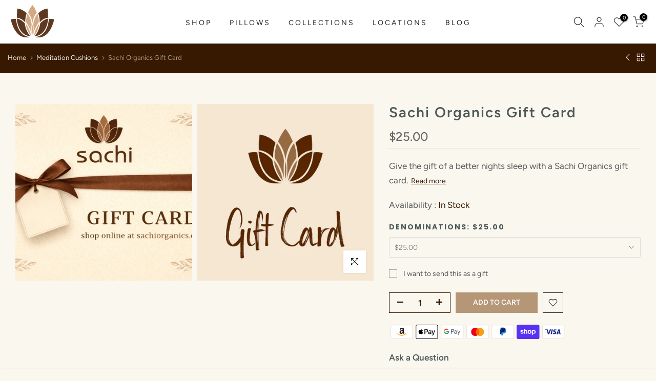

--- FILE ---
content_type: text/css
request_url: https://www.sachiorganics.com/cdn/shop/t/11/assets/t4s-slider-settings.css?v=13078519505750549161713120230
body_size: 1253
content:
.t4s-flicky-slider.t4s-slider-btn-small{--btn-width-slider: 40px;--btn-height-slider: 40px;--icon-height-slider: 14px}.t4s-flicky-slider{--btn-width-slider: 50px;--btn-height-slider: 50px;--icon-height-slider: 18px}.t4s-flicky-slider.t4s-slider-btn-large{--btn-width-slider: 60px;--btn-height-slider: 60px;--icon-height-slider: 22px}.t4s-flicky-slider .flickityt4s-button{width:var(--btn-width-slider);height:var(--btn-height-slider);text-align:center;padding:0;display:inline-flex;align-items:center;justify-content:center;transition:all .5s ease;color:var(--t4s-dark-color);margin:auto 0;min-width:1px;min-height:1px;animation:1s t4s-ani-fadeIn;z-index:3}.flickityt4s-enabled .flickityt4s-prev-next-button[disabled]{opacity:.3}.t4s-flicky-slider.t4s-slider-btn-vi-always .flickityt4s-button{transform:translate(0) translateY(-50%)}.flickityt4s-prev-next-button .flickityt4s-button-icon{height:var(--icon-height-slider)!important}.t4s-flicky-slider.t4s-slider-btn-vi-hover .flickityt4s-button{opacity:0;visibility:hidden}.t4s-flicky-slider.t4s-slider-btn-vi-always .flickityt4s-button{opacity:1;visibility:visible}.t4s-flicky-slider.t4s-slider-btn-round .flickityt4s-button{border-radius:50%}.t4s-flicky-slider.t4s-slider-btn-rotate .flickityt4s-button{transform-origin:50% 15px}.t4s-flicky-slider.t4s-slider-btn-rotate .flickityt4s-button.previous{transform:rotate(45deg) translate(0) translateY(-50%)}.t4s-flicky-slider.t4s-slider-btn-rotate .flickityt4s-button.next .flickityt4s-button-icon{transform:rotate(45deg)}.t4s-flicky-slider.t4s-slider-btn-rotate .flickityt4s-button.next{transform:rotate(-45deg) translate(0) translateY(-50%)}.t4s-flicky-slider.t4s-slider-btn-rotate .flickityt4s-button.previous .flickityt4s-button-icon{transform:rotate(-45deg)}.t4s-flicky-slider .flickityt4s-button{color:var(--slider-btn-color);background-color:var(--slider-btn-background);border-color:var(--slider-btn-border)}.t4s-flicky-slider.t4s-slider-btn-cl-light.t4s-slider-btn-style-default .flickityt4s-button{box-shadow:0 2px 10px #36363626}.t4s-flicky-slider.t4s-slider-btn-cl-default{--slider-btn-color: var(--t4s-light-color);--slider-btn-background: var(--t4s-dark-color);--slider-btn-border: var(--t4s-dark-color);--slider-btn-color-hover: var(--t4s-light-color);--slider-btn-background-hover: var(--t4s-dark-color);--slider-btn-border-hover: var(--t4s-dark-color)}.t4s-flicky-slider.t4s-slider-btn-cl-dark{--slider-btn-color: var(--t4s-light-color);--slider-btn-background: var(--t4s-dark-color);--slider-btn-border: var(--t4s-dark-color);--slider-btn-color-hover: var(--t4s-light-color);--slider-btn-background-hover: var(--accent-color);--slider-btn-border-hover: var(--accent-color)}.t4s-flicky-slider.t4s-slider-btn-cl-light{--slider-btn-color: var(--t4s-dark-color);--slider-btn-background: var(--t4s-light-color);--slider-btn-border: var(--t4s-light-color);--slider-btn-color-hover: var(--t4s-light-color);--slider-btn-background-hover: var(--accent-color);--slider-btn-border-hover: var(--accent-color)}.t4s-flicky-slider.t4s-slider-btn-cl-primary{--slider-btn-color: var(--t4s-light-color);--slider-btn-background: var(--accent-color);--slider-btn-border: var(--accent-color);--slider-btn-color-hover: var(--t4s-light-color);--slider-btn-background-hover: var(--accent-color-hover);--slider-btn-border-hover: var(--accent-color-hover)}.t4s-flicky-slider.t4s-slider-btn-cl-custom1,.t4s-flicky-slider.t4s-slider-btn-cl-custom2{--slider-btn-color: var(--btn-color);--slider-btn-background: var(--btn-background);--slider-btn-border: var(--btn-background);--slider-btn-color-hover: var(--btn-color-hover);--slider-btn-background-hover: var(--btn-background-hover);--slider-btn-border-hover: var(--btn-background-hover)}.t4s-flicky-slider.t4s-slider-btn-style-outline{--slider-btn-color: var(--t4s-dark-color);--slider-btn-border: var(--t4s-dark-color);--slider-btn-background-hover: var(--t4s-dark-color);--slider-btn-color-hover: var(--t4s-light-color);--slider-btn-border-hover: var(--t4s-dark-color)}.t4s-flicky-slider.t4s-slider-btn-style-outline.t4s-slider-btn-cl-light{--slider-btn-color: var(--t4s-light-color);--slider-btn-border: var(--t4s-light-color);--slider-btn-background-hover: var(--accent-color);--slider-btn-color-hover: var(--t4s-light-color);--slider-btn-border-hover: var(--accent-color)}.t4s-flicky-slider.t4s-slider-btn-style-outline.t4s-slider-btn-cl-dark{--slider-btn-color: var(--t4s-dark-color);--slider-btn-border: var(--t4s-dark-color);--slider-btn-background-hover: var(--accent-color);--slider-btn-color-hover: var(--t4s-light-color);--slider-btn-border-hover: var(--accent-color)}.t4s-flicky-slider.t4s-slider-btn-style-outline.t4s-slider-btn-cl-primary{--slider-btn-color: var(--accent-color);--slider-btn-border: var(--accent-color);--slider-btn-background-hover: var(--accent-color);--slider-btn-color-hover: var(--t4s-light-color);--slider-btn-border-hover: var(--accent-color)}.t4s-flicky-slider.t4s-slider-btn-style-outline.t4s-slider-btn-cl-custom1,.t4s-flicky-slider.t4s-slider-btn-style-outline.t4s-slider-btn-cl-custom2{--slider-btn-color: var(--btn-color);--slider-btn-border: var(--btn-color);--slider-btn-background-hover: var(--btn-background-hover);--slider-btn-color-hover: var(--btn-color-hover);--slider-btn-border-hover: var(--btn-background-hover)}.t4s-flicky-slider.t4s-slider-btn-style-simple{--slider-btn-color: var(--t4s-dark-color);--slider-btn-color-hover: var(--t4s-dark-color)}.t4s-flicky-slider.t4s-slider-btn-style-simple.t4s-slider-btn-cl-light{--slider-btn-color: var(--t4s-light-color);--slider-btn-color-hover: var(--accent-color)}.t4s-flicky-slider.t4s-slider-btn-style-simple.t4s-slider-btn-cl-dark{--slider-btn-color: var(--t4s-dark-color);--slider-btn-color-hover: var(--accent-color)}.t4s-flicky-slider.t4s-slider-btn-style-simple.t4s-slider-btn-cl-primary{--slider-btn-color: var(--accent-color);--slider-btn-color-hover: var(--accent-color-hover)}.t4s-flicky-slider.t4s-slider-btn-style-simple.t4s-slider-btn-cl-custom1,.t4s-flicky-slider.t4s-slider-btn-style-simple.t4s-slider-btn-cl-custom2{--slider-btn-color: var(--btn-color);--slider-btn-color-hover: var(--btn-color-hover)}.t4s-flicky-slider.t4s-slider-btn-style-outline{--slider-btn-background: transparent}.t4s-flicky-slider.t4s-slider-btn-style-outline .flickityt4s-button{border-style:solid;border-width:1.5px}.t4s-flicky-slider.t4s-slider-btn-style-simple{--slider-btn-background: transparent;--slider-btn-border: transparent;--slider-btn-background-hover: transparent;--slider-btn-border-hover: transparent}.t4s-slider-btn-pos-ontop.t4s-flicky-slider .flickityt4s-button{position:absolute;z-index:2;white-space:nowrap;--abc: calc(var(--heading-height)/2);--xyz: calc(var(--btn-height-slider)/2);top:auto;bottom:calc(100% + var(--tophead_mb));opacity:1;visibility:visible;margin:0}.t4s-slider-btn-pos-ontop.t4s-flicky-slider .flickityt4s-button.next{right:calc(var(--ts-gutter-x)/2);transform:none}.t4s-slider-btn-pos-ontop.t4s-flicky-slider.t4s-slider-btn-style-simple .flickityt4s-button.next{right:calc(var(--ts-gutter-x)/2 - 7px)}.t4s-slider-btn-pos-ontop.t4s-flicky-slider .flickityt4s-button.previous{right:calc(var(--btn-height-slider) + 20px + var(--ts-gutter-x)/2);left:auto;transform:none}.t4s-slider-btn-pos-ontop.t4s-flicky-slider.t4s-slider-btn-style-simple .flickityt4s-button.previous{right:calc(var(--btn-height-slider) + 20px + var(--ts-gutter-x)/2 - 7px)}.t4s-slider-btn-pos-ontop.t4s-flicky-slider:not(:hover) .flickityt4s-button.previous,.t4s-slider-btn-pos-ontop.t4s-flicky-slider:not(:hover) .flickityt4s-button.next{transform:none}.t4s-flicky-slider .flickityt4s-page-dots{display:block;animation:1s t4s-ani-fadeIn}.flickityt4s-page-dots .dot.is-selected:first-child:last-child{display:none}.t4s-flicky-slider.t4s-dots-round-true .flickityt4s-page-dots .dot{border-radius:50%}.t4s-dots-style-elessi.t4s-dots-round-true .flickityt4s-page-dots .dot{border-radius:5px}.t4s-flicky-slider.t4s-dots-style-outline .flickityt4s-page-dots .dot:not(.is-selected){--slider-dot-background: transparent !important}.t4s-flicky-slider.t4s-dots-style-outline .flickityt4s-page-dots .dot{border-style:solid;border-width:2px}.t4s-flicky-slider{--slider-dot-width: 11px;--slider-dot-height: 11px;--slider-dot-background: var(--t4s-dark-color);--slider-dot-border: var(--t4s-dark-color)}.t4s-flicky-slider.t4s-dots-style-default.t4s-dots-cl-default .dot.is-selected{--slider-dot-background: rgba(0,0,0,.9)}.t4s-flicky-slider.t4s-dots-style-outline{--slider-dot-width: 11px;--slider-dot-height: 11px;--slider-dot-background: var(--t4s-light-color);--slider-dot-border: var(--t4s-light-color)}.t4s-flicky-slider.t4s-dots-style-outline.t4s-dots-cl-default .dot.is-selected{--slider-dot-background: var(--t4s-dark-color);--slider-dot-border: var(--t4s-dark-color)}.t4s-flicky-slider.t4s-dots-style-outline.t4s-dots-cl-default .dot:not(.is-selected){--slider-dot-background: var(--t4s-light-color) !important;--slider-dot-border: rgba(0,0,0,.2);opacity:1}.t4s-flicky-slider.t4s-dots-style-elessi{--slider-dot-width: 8px;--slider-dot-height: 8px;--slider-dot-background: var(--t4s-light-color);--slider-dot-border: var(--t4s-dark-color);--slider-dot-background-active:var(--t4s-dark-color)}.t4s-flicky-slider.t4s-dots-style-elessi .dot.is-selected{--slider-dot-width: 30px}.t4s-flicky-slider.t4s-dots-style-elessi.t4s-dots-cl-default .dot.is-selected{--slider-dot-background: var(--t4s-dark-color);--slider-dot-border: var(--t4s-dark-color)}.t4s-flicky-slider.t4s-dots-style-elessi.t4s-dots-cl-default .dot:not(.is-selected){--slider-dot-background: var(--t4s-light-color) !important;--slider-dot-border: var(--t4s-light-color);opacity:1}.t4s-flicky-slider.t4s-dots-style-br-outline{--slider-dot-width: 8px;--slider-dot-height: 8px;--slider-dot-background: var(--t4s-light-color);--slider-dot-border: var(--t4s-dark-color);--slider-dot-background-active:var(--t4s-dark-color)}.t4s-flicky-slider.t4s-dots-style-br-outline,.t4s-flicky-slider.t4s-dots-style-br-outline2{--slider-dot-background: var(--t4s-light-color);--slider-dot-border: var(--t4s-dark-color);--slider-dot-background-active:var(--t4s-dark-color)}.t4s-flicky-slider.t4s-dots-style-br-outline .dot,.t4s-flicky-slider.t4s-dots-style-br-outline2 .dot{position:relative;transition:all .3s linear;--slider-dot-width: 17px;--slider-dot-height: 17px;border-radius:50%;box-shadow:0 0 0 2px #fff0;transition:box-shadow .3s ease;background-color:transparent!important}.t4s-flicky-slider.t4s-dots-style-br-outline .dot{--slider-dot-width: 22px;--slider-dot-height: 22px}.t4s-flicky-slider.t4s-dots-style-br-outline .dot.is-selected,.t4s-flicky-slider.t4s-dots-style-br-outline2 .dot.is-selected{box-shadow:0 0 0 2px var(--slider-dot-background)}.t4s-flicky-slider.t4s-dots-style-br-outline .dot:before,.t4s-flicky-slider.t4s-dots-style-br-outline2 .dot:before{content:"";border-radius:100%;background-color:var(--slider-dot-background);position:absolute;top:0;left:0;width:100%;height:100%;border:0}.t4s-flicky-slider.t4s-dots-style-br-outline2 .dot.is-selected:before{background-color:transparent}.t4s-flicky-slider.t4s-dots-style-br-outline2 .dot:before,.t4s-flicky-slider.t4s-dots-style-br-outline .dot.is-selected:before{transform:scale(.3)}.t4s-flicky-slider.t4s-dots-style-br-outline .dot:before{transform:scale(.4)}.t4s-flicky-slider.t4s-dots-cl-dark{--slider-dot-background: var(--t4s-dark-color);--slider-dot-border: var(--t4s-dark-color)}.t4s-flicky-slider.t4s-dots-cl-light{--slider-dot-background: var(--t4s-light-color);--slider-dot-border: var(--t4s-light-color)}.t4s-flicky-slider.t4s-dots-cl-primary{--slider-dot-background: var(--accent-color);--slider-dot-border: var(--accent-color)}.t4s-flicky-slider.t4s-dots-cl-custom1,.t4s-flicky-slider.t4s-dots-cl-custom2{--slider-dot-background: var(--dots-background);--slider-dot-border: var(--dots-background)}.t4s-flicky-slider .flickityt4s-page-dots .dot{display:inline-flex;justify-content:center;align-items:center;width:var(--slider-dot-width);height:var(--slider-dot-height);background-color:var(--slider-dot-background);border-color:var(--slider-dot-border);margin:0 calc(var(--space-dots)/2);cursor:pointer;opacity:.5;transition:all .3s}.t4s-flicky-slider .flickityt4s-page-dots .dot.is-selected{opacity:1}.t4s-dots-style-number .flickityt4s-page-dots:not(.t4s-dots-list){display:none}.t4s-dots-style-number.t4s-dots-cl-dark{--dots-cl: var(--t4s-light-color);--bg-dots-cl: var(--t4s-dark-color)}.t4s-dots-style-number.t4s-dots-cl-light{--dots-cl: var(--t4s-dark-color);--bg-dots-cl: var(--t4s-light-color)}.t4s-dots-style-number.t4s-dots-cl-primary{--dots-cl: var(--t4s-light-color);--bg-dots-cl: var(--accent-color)}.t4s-dots-style-number .t4s-dots-list{padding:5px 15px;display:inline-flex;align-items:center;justify-content:center;line-height:20px;font-size:14px;margin:0;color:var(--dots-cl);background-color:var(--bg-dots-cl);left:50%;right:auto;transform:translate(-50%);width:auto}.t4s-dots-style-number.t4s-dots-round-true .t4s-dots-list{border-radius:15px}.t4s-flicky-slider .flickityt4s-prev-next-button.previous{left:calc(var(--ts-gutter-x)/2)}.t4s-flicky-slider .flickityt4s-prev-next-button.next{right:calc(var(--ts-gutter-x)/2)}.t4s-slideshow .t4s-flicky-slider .flickityt4s-prev-next-button.previous{left:30px}.t4s-slideshow .t4s-flicky-slider .flickityt4s-prev-next-button.next{right:30px}.t4s-flicky-slider.t4s-dots-style-fullwidth .flickityt4s-page-dots{display:table;width:100%;max-width:calc(100% - var(--ts-gutter-x));margin-left:auto;margin-right:auto;margin-top:45px}.t4s-flicky-slider.t4s-dots-style-fullwidth .flickityt4s-page-dots .dot{display:table-cell;vertical-align:middle;width:auto;height:3px;background-color:#ededed;opacity:1}.t4s-flicky-slider.t4s-dots-style-fullwidth .flickityt4s-page-dots .dot.is-selected{background-color:var(--slider-dot-background)}.t4s-flicky-slider.t4s-dots-round-true.t4s-dots-style-fullwidth .flickityt4s-page-dots .dot{border-radius:1px}@media (max-width:1024px){.t4s-flicky-slider.t4s-slider-btn-vi-hover .flickityt4s-button{opacity:1;visibility:visible}.t4s-slideshow .t4s-flicky-slider .flickityt4s-prev-next-button.previous{left:15px}.t4s-slideshow .t4s-flicky-slider .flickityt4s-prev-next-button.next{right:15px}}@media (max-width: 767px){.t4s-flicky-slider.t4s-slider-btn-small{--btn-width-slider: 30px;--btn-height-slider: 30px;--icon-height-slider: 10px}.t4s-flicky-slider{--btn-width-slider: 40px;--btn-height-slider: 40px;--icon-height-slider: 14px}.t4s-flicky-slider.t4s-slider-btn-large{--btn-width-slider: 50px;--btn-height-slider: 50px;--icon-height-slider: 18px}.flickityt4s-page-dots{margin:5px 0 0}.t4s-flicky-slider.t4s-slider-btn-hidden-mobile-true .flickityt4s-button,.t4s-flicky-slider.t4s-dots-hidden-mobile-true .flickityt4s-page-dots{display:none}.t4s-flicky-slider:not(:hover) .flickityt4s-button.previous,.t4s-flicky-slider:not(:hover) .flickityt4s-button.next{transform:translate(0) translateY(-50%)}.flickityt4s-prev-next-button.previous{left:10px}.flickityt4s-prev-next-button.next{right:10px}}@media (-moz-touch-enabled: 0),(hover: hover) and (min-width: 1025px){.flickityt4s-enabled:hover .flickityt4s-prev-next-button[disabled]{opacity:.3}.t4s-flicky-slider:not(:hover) .flickityt4s-button.previous{transform:translate(15px) translateY(-50%)}.t4s-flicky-slider:not(:hover) .flickityt4s-button.next{transform:translate(-15px) translateY(-50%)}.t4s-flicky-slider.t4s-slider-btn-rotate:not(:hover) .flickityt4s-button.previous{transform:rotate(45deg) translate(15px) translateY(-50%)}.t4s-flicky-slider.t4s-slider-btn-rotate:not(:hover) .flickityt4s-button.next{transform:rotate(-45deg) translate(-15px) translateY(-50%)}.t4s-flicky-slider.t4s-slider-btn-vi-hover:hover .flickityt4s-button{opacity:1;visibility:visible}.t4s-flicky-slider .flickityt4s-button:hover{color:var(--slider-btn-color-hover);background-color:var(--slider-btn-background-hover);border-color:var(--slider-btn-border-hover)}.t4s-flicky-slider.t4s-slider-btn-cl-default .flickityt4s-button:hover{opacity:.8!important}.t4s-flicky-slider .flickityt4s-page-dots .dot:hover{opacity:1}.t4s-flicky-slider.t4s-dots-style-fullwidth .flickityt4s-page-dots .dot:hover{background-color:var(--slider-dot-background)}}
/*# sourceMappingURL=/cdn/shop/t/11/assets/t4s-slider-settings.css.map?v=13078519505750549161713120230 */


--- FILE ---
content_type: text/css
request_url: https://www.sachiorganics.com/cdn/shop/t/11/assets/t4s-drawer.min.css?v=115469162580910401981713120229
body_size: 157
content:
.t4s-drawer{position:fixed;top:0;left:0;opacity:0;visibility:hidden;width:calc(100vw - 65px);height:100%;max-height:100vh;max-height:none;z-index:469;transition:transform .5s cubic-bezier(.645, .045, .355, 1),visibility .5s cubic-bezier(.645, .045, .355, 1);background:var(--t4s-body-background);box-shadow:none;touch-action:manipulation;pointer-events:none;display:flex;flex-direction:column;overflow:hidden;-webkit-transform:translate3d(-104%,0,0);transform:translate3d(-104%,0,0)}.rtl_true .t4s-drawer,.t4s-drawer__right{right:0;left:auto;-webkit-transform:translate3d(104%,0,0);transform:translate3d(104%,0,0)}.t4s-drawer__bottom-to-top,.t4s-drawer__top-to-bottom{visibility:hidden;backface-visibility:hidden;-webkit-backface-visibility:hidden;perspective:800px;-webkit-perspective:800px;transform:translateY(104%) translateZ(0);-webkit-transform:translateY(104%) translateZ(0);-webkit-transition:transform .4s,opacity .4s,visibility .4s;transition:transform .4s,opacity .4s,visibility .4s}.t4s-drawer__top-to-bottom{transform:translateY(-104%) translateZ(0);-webkit-transform:translateY(-104%) translateZ(0)}.rtl_true .t4s-drawer__right{right:auto;left:0;-webkit-transform:translate3d(-104%,0,0);transform:translate3d(-104%,0,0)}.t4s-drawer[aria-hidden=false]{pointer-events:auto;visibility:visible;transform:none;-webkit-transform:none;opacity:1}.t4s-drawer__content{display:flex;-ms-flex:1 1 auto;flex:1 1 auto;-ms-flex-align:stretch;align-items:stretch;-ms-flex-direction:column;flex-direction:column;-ms-flex-pack:justify;justify-content:space-between;overflow:auto;-webkit-overflow-scrolling:touch}.t4s-drawer__header{display:flex;justify-content:space-between;align-items:center;min-height:50px;padding:0 0 0 20px;border-bottom:1px solid rgba(129,129,129,.2)}.t4s-drawer__header span{-webkit-box-flex:1;-ms-flex:1 1 auto;flex:1 1 auto;font-size:16px;color:var(--heading-color);font-weight:500;text-transform:uppercase}button.t4s-drawer__close{padding:0;background-color:transparent;color:var(--secondary-color);width:50px;height:50px;display:flex;justify-content:center;align-items:center}button.t4s-drawer__close:hover{background-color:#f5f5f5}.t4s-drawer__wrap{display:flex;flex:1 1 auto;flex-direction:column;height:100%}.t4s-drawer__main{position:relative;flex:1 1 auto}.t4s-drawer__main .t4s-drawer__scroll{position:absolute;top:0;right:0;bottom:0;left:0;max-height:100%}.t4s-drawer__bottom{flex:0 0 auto;padding-bottom:15px;opacity:0;-webkit-transform:translateY(45px);transform:translateY(45px);-webkit-transition:opacity .35s cubic-bezier(.25, .46, .45, .94),-webkit-transform .35s cubic-bezier(.25, .46, .45, .94);transition:opacity .35s cubic-bezier(.25, .46, .45, .94),transform .35s cubic-bezier(.25, .46, .45, .94),-webkit-transform .35s cubic-bezier(.25, .46, .45, .94)}.t4s-drawer[aria-hidden=false] .t4s-drawer__bottom{opacity:1;-webkit-transform:translateY(0);transform:translateY(0);-webkit-transition:opacity .25s cubic-bezier(.25, .46, .45, .94) .45s,-webkit-transform .25s cubic-bezier(.25, .46, .45, .94) .45s;transition:opacity .25s cubic-bezier(.25, .46, .45, .94) .25s,transform .35s cubic-bezier(.25, .46, .45, .94) .25s,-webkit-transform .25s cubic-bezier(.25, .46, .45, .94) .25s}.t4s-drawer{opacity:1}.t4s-drawer__bottom-to-top,.t4s-drawer__top-to-bottom{opacity:0}.t4s-drawer__bottom-to-top-lg[aria-hidden=false],.t4s-drawer__bottom-to-top[aria-hidden=false],.t4s-drawer__top-to-bottom-lg[aria-hidden=false],.t4s-drawer__top-to-bottom[aria-hidden=false]{opacity:1;visibility:visible}@media screen and (min-width:641px){.t4s-drawer{width:340px}}@media screen and (min-width:1025px){.t4s-drawer__bottom-to-top-lg,.t4s-drawer__top-to-bottom-lg{opacity:0;visibility:hidden;backface-visibility:hidden;-webkit-backface-visibility:hidden;perspective:800px;-webkit-perspective:800px;transform:translateY(104%) translateZ(0);-webkit-transform:translateY(104%) translateZ(0);-webkit-transition:transform .4s,opacity .4s,visibility .4s;transition:transform .4s,opacity .4s,visibility .4s}.t4s-drawer__top-to-bottom-lg{transform:translateY(-104%) translateZ(0);-webkit-transform:translateY(-104%) translateZ(0)}}.t4s-section-sidebar{display:block}

--- FILE ---
content_type: text/javascript
request_url: https://www.sachiorganics.com/cdn/shop/t/11/assets/recipient-form.js?v=36216430339159791713120229
body_size: -94
content:
if(!customElements.get("recipient-form")){var subscribe=function(eventName,callback){return subscribers[eventName]===void 0&&(subscribers[eventName]=[]),subscribers[eventName]=[...subscribers[eventName],callback],function(){subscribers[eventName]=subscribers[eventName].filter(cb=>cb!==callback)}};let subscribers={};customElements.define("recipient-form",class extends HTMLElement{constructor(){super(),this.recipientFieldsLiveRegion=this.querySelector(`#Recipient-fields-live-region-${this.dataset.sectionId}`),this.checkboxInput=this.querySelector(`#Recipient-checkbox-${this.dataset.sectionId}`),this.checkboxInput.disabled=!1,this.hiddenControlField=this.querySelector(`#Recipient-control-${this.dataset.sectionId}`),this.hiddenControlField.disabled=!0,this.emailInput=this.querySelector(`#Recipient-email-${this.dataset.sectionId}`),this.nameInput=this.querySelector(`#Recipient-name-${this.dataset.sectionId}`),this.messageInput=this.querySelector(`#Recipient-message-${this.dataset.sectionId}`),this.sendonInput=this.querySelector(`#Recipient-send-on-${this.dataset.sectionId}`),this.offsetProperty=this.querySelector(`#Recipient-timezone-offset-${this.dataset.sectionId}`),this.offsetProperty&&(this.offsetProperty.value=new Date().getTimezoneOffset().toString()),this.errorMessageList=this.errorMessageWrapper?.querySelector("ul"),this.defaultErrorHeader=this.errorMessage?.innerText,this.currentProductVariantId=this.dataset.productVariantId,this.addEventListener("change",this.onChange.bind(this)),this.onChange()}cartUpdateUnsubscriber=void 0;variantChangeUnsubscriber=void 0;cartErrorUnsubscriber=void 0;connectedCallback(){}disconnectedCallback(){}onChange(){this.checkboxInput.checked?(this.enableInputFields(),this.recipientFieldsLiveRegion.innerText=window.T4Sstrings.recipientFormExpanded):(this.clearInputFields(),this.disableInputFields(),this.recipientFieldsLiveRegion.innerText=window.T4Sstrings.recipientFormCollapsed)}inputFields(){return[this.emailInput,this.nameInput,this.messageInput,this.sendonInput]}disableableFields(){return[...this.inputFields(),this.offsetProperty]}clearInputFields(){this.inputFields().forEach(field=>field.value="")}enableInputFields(){this.disableableFields().forEach(field=>field.disabled=!1)}disableInputFields(){this.disableableFields().forEach(field=>field.disabled=!0)}displayErrorMessage(title,body){}createErrorListItem(target,message){}resetRecipientForm(){this.checkboxInput.checked&&(this.checkboxInput.checked=!1,this.clearInputFields())}})}
//# sourceMappingURL=/cdn/shop/t/11/assets/recipient-form.js.map?v=36216430339159791713120229
